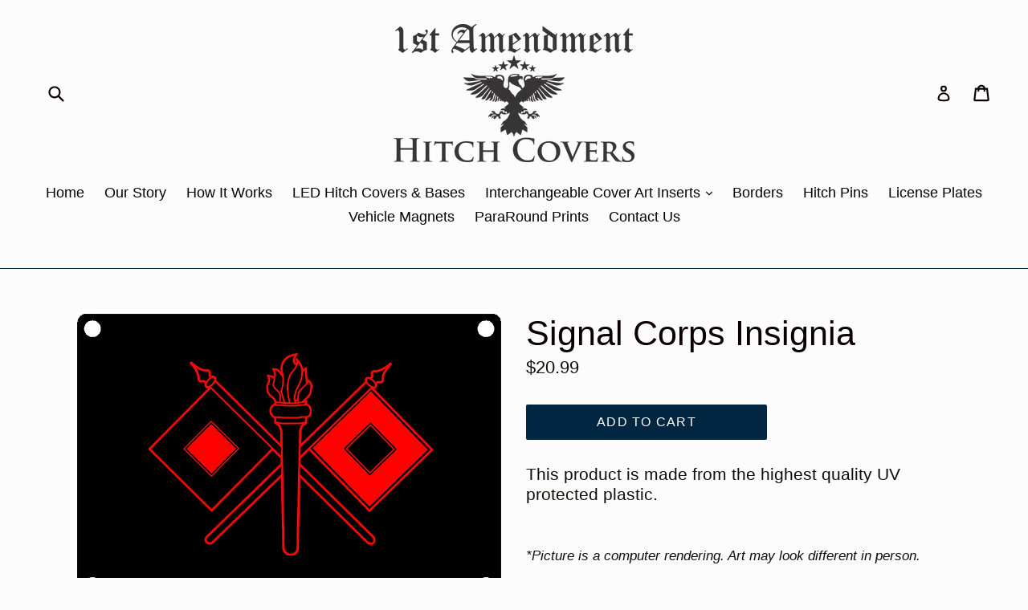

--- FILE ---
content_type: application/x-javascript
request_url: https://s3.amazonaws.com/els-apps/product-warnings/settings/c4a3d1b4b081a0618571825f908bc2ff.js
body_size: 1106
content:
(function(){
Elspw.loadScript=function(a,b){var c=document.createElement("script");c.type="text/javascript",c.readyState?c.onreadystatechange=function(){"loaded"!=c.readyState&&"complete"!=c.readyState||(c.onreadystatechange=null,b())}:c.onload=function(){b()},c.src=a,document.getElementsByTagName("head")[0].appendChild(c)};
Elspw.config={"enabled":true,"button":"form[action=\"\/cart\/add\"] [type=submit]","css":"","tag":"Els PW","alerts":[{"id":298,"shop_id":348,"enabled":1,"name":"Flag Warning","settings":{"checkout_allowed":"1","line_item_property":"Have you added a Hitch cover base?"},"message":"<p><strong>{{product.title}}<\/strong>&nbsp;will need a<strong>&nbsp;HITCH COVER BASE<\/strong><span style=\"color: #0000ff;\"><em>&nbsp;<\/em><\/span>to mount your Interchangeable \"Flag\" insert, Unless you already have one! Find Hitch Cover Bases under \"Hitch Covers &amp; Bases\".<\/p>","based_on":"products","one_time":0,"geo_enabled":0,"geo":[],"created_at":"2017-06-14 01:46:44","updated_at":"2018-11-02 21:06:49","tag":"Els PW 298"},{"id":4620,"shop_id":348,"enabled":1,"name":" interchangeable \"flag\" inserts","settings":{"checkout_allowed":"1","line_item_property":"Have you added one or more interchangeable flag inserts?"},"message":"<p><strong>{{product.title}}<\/strong>&nbsp;is sold as is.&nbsp; Add one or more of our over 200 Interchangeable Flag Inserts.<\/p>","based_on":"products","one_time":0,"geo_enabled":0,"geo":[],"created_at":"2018-11-02 15:13:07","updated_at":"2018-11-02 21:12:03","tag":"Els PW 4620"},{"id":8256,"shop_id":348,"enabled":1,"name":"Processing Time 1-2 weeks","settings":{"checkout_allowed":"1","line_item_property":"Cart"},"message":"<p>Processing time is 1-2 weeks.&nbsp;<\/p>","based_on":"all","one_time":1,"geo_enabled":0,"geo":[],"created_at":"2019-11-26 21:29:06","updated_at":"2020-02-07 17:41:04","tag":"Els PW 8256"},{"id":11794,"shop_id":348,"enabled":1,"name":"Military Training","settings":{"checkout_allowed":"1","line_item_property":"Cart"},"message":"<p>&nbsp;<\/p>\r\n<p class=\"p1\"><span class=\"s1\">Greetings!<span class=\"Apple-converted-space\">&nbsp; <\/span>We&rsquo;re currently away for military training until 24 Aug. We appreciate your orders and will fulfill them as soon as we return<\/span><\/p>","based_on":"all","one_time":1,"geo_enabled":0,"geo":[],"created_at":"2020-08-13 17:27:51","updated_at":"2020-08-13 17:28:38","tag":"Els PW 11794"}]};
Elspw.config.cdn = 'https://s3.amazonaws.com/els-apps/product-warnings/';
Elspw.loadScript('https://s3.amazonaws.com/els-apps/product-warnings/js/app.js?q=1',function(){});
})(Elspw)